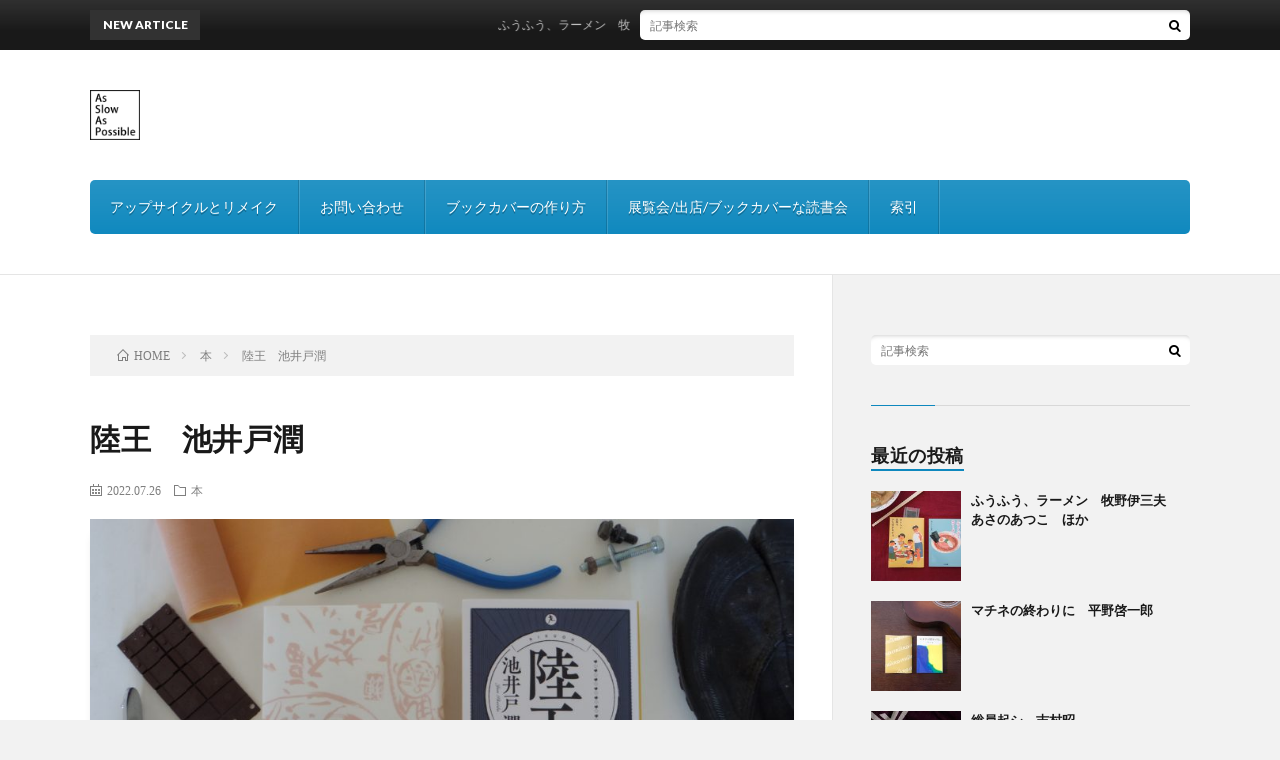

--- FILE ---
content_type: text/html; charset=UTF-8
request_url: https://www.asslowas.jp/book/rikuou/
body_size: 30295
content:
<!DOCTYPE html>
<html lang="ja" prefix="og: http://ogp.me/ns#">
<head prefix="og: http://ogp.me/ns# fb: http://ogp.me/ns/fb# article: http://ogp.me/ns/article#">
<meta charset="UTF-8">
<title>陸王　池井戸潤 │ As Slow As Possible</title>
<link rel='stylesheet' id='wp-block-library-css'  href='https://www.asslowas.jp/wp1/wp-includes/css/dist/block-library/style.min.css?ver=5.2.21' type='text/css' media='all' />
<link rel='https://api.w.org/' href='https://www.asslowas.jp/wp-json/' />
<link rel="canonical" href="https://www.asslowas.jp/book/rikuou/" />
<link rel="alternate" type="application/json+oembed" href="https://www.asslowas.jp/wp-json/oembed/1.0/embed?url=https%3A%2F%2Fwww.asslowas.jp%2Fbook%2Frikuou%2F" />
<link rel="alternate" type="text/xml+oembed" href="https://www.asslowas.jp/wp-json/oembed/1.0/embed?url=https%3A%2F%2Fwww.asslowas.jp%2Fbook%2Frikuou%2F&#038;format=xml" />
<link rel="stylesheet" href="https://www.asslowas.jp/wp1/wp-content/themes/lionblog/style.css">
<link rel="stylesheet" href="https://www.asslowas.jp/wp1/wp-content/themes/lionblog/css/content.css">
<link rel="stylesheet" href="https://www.asslowas.jp/wp1/wp-content/themes/lionblog-child/style.css">
<link rel="stylesheet" href="https://www.asslowas.jp/wp1/wp-content/themes/lionblog/css/icon.css">
<link rel="stylesheet" href="https://fonts.googleapis.com/css?family=Lato:400,700,900">
<meta http-equiv="X-UA-Compatible" content="IE=edge">
<meta name="viewport" content="width=device-width, initial-scale=1, shrink-to-fit=no">
<link rel="dns-prefetch" href="//www.google.com">
<link rel="dns-prefetch" href="//www.google-analytics.com">
<link rel="dns-prefetch" href="//fonts.googleapis.com">
<link rel="dns-prefetch" href="//fonts.gstatic.com">
<link rel="dns-prefetch" href="//pagead2.googlesyndication.com">
<link rel="dns-prefetch" href="//googleads.g.doubleclick.net">
<link rel="dns-prefetch" href="//www.gstatic.com">
<style>
.content h2{color:#191919;}
.content h2:first-letter{
	font-size:3.2rem;
	padding-bottom:5px;
	border-bottom:3px solid;
	color:#63acb7;
}
.content h3{
	padding:20px;
	color:#191919;
	border: 1px solid #E5E5E5;
	border-left: 5px solid #63acb7;
}
</style>
<link rel="icon" href="https://www.asslowas.jp/wp1/wp-content/uploads/2019/06/1BEB3E7D-94D2-4C6F-809F-F84CA65F9EF8-150x150.png" sizes="32x32" />
<link rel="icon" href="https://www.asslowas.jp/wp1/wp-content/uploads/2019/06/1BEB3E7D-94D2-4C6F-809F-F84CA65F9EF8-300x300.png" sizes="192x192" />
<link rel="apple-touch-icon-precomposed" href="https://www.asslowas.jp/wp1/wp-content/uploads/2019/06/1BEB3E7D-94D2-4C6F-809F-F84CA65F9EF8-300x300.png" />
<meta name="msapplication-TileImage" content="https://www.asslowas.jp/wp1/wp-content/uploads/2019/06/1BEB3E7D-94D2-4C6F-809F-F84CA65F9EF8-300x300.png" />
<meta property="og:site_name" content="As Slow As Possible" />
<meta property="og:type" content="article" />
<meta property="og:title" content="陸王　池井戸潤" />
<meta property="og:description" content="埼玉県行田市にある足袋メーカーがランニングシューズ開発に社運を賭け、人生で一度は負けを経験した人たちがそれを応援し、巨大な組織と目に見えない力に立ち向かってゆく。この小説がドラマ化された後に行田市にある和菓子の売れ行きが良くなったということ" />
<meta property="og:url" content="https://www.asslowas.jp/book/rikuou/" />
<meta property="og:image" content="https://www.asslowas.jp/wp1/wp-content/uploads/2022/07/rikuou_20220726-890x500.jpg" />
<meta name="twitter:card" content="summary" />



</head>
<body class="t-separate t-sky t-rich">

    
  <!--l-header-->
  <header class="l-header">
    
    <!--l-hMain-->
    <div class="l-hMain">
      <div class="container">
      
        <div class="siteTitle siteTitle-noneAd">
	              <p class="siteTitle__logo"><a class="siteTitle__link" href="https://www.asslowas.jp">
          <img src="https://www.asslowas.jp/wp1/wp-content/uploads/2019/06/As_Slow_As_HP2.png" alt="As Slow As Possible" width="512" height="512" >	
          </a></p>	            </div>
      

	          
      
        <nav class="globalNavi">
        <input class="globalNavi__toggle" id="globalNavi__toggle" type="checkbox" value="none">
        <label class="globalNavi__switch" for="globalNavi__toggle"></label>
	    	      <ul class="globalNavi__list u-txtShdw">
		    <li class="page_item page-item-1485"><a href="https://www.asslowas.jp/upcycle_remake/">アップサイクルとリメイク</a></li>
<li class="page_item page-item-289"><a href="https://www.asslowas.jp/inquiry/">お問い合わせ</a></li>
<li class="page_item page-item-263"><a href="https://www.asslowas.jp/how-to-make-book-jacket/">ブックカバーの作り方</a></li>
<li class="page_item page-item-1707"><a href="https://www.asslowas.jp/pop_up/">展覧会/出店/ブックカバーな読書会</a></li>
<li class="page_item page-item-1216"><a href="https://www.asslowas.jp/list/">索引</a></li>

          </ul>
	            </nav>
       
      </div>
    </div>
    <!-- /l-hMain -->
    
    
    <!-- l-hExtra -->
		    <div class="l-hExtra">
      <div class="container">
        
        <div class="marquee">
          <div class="marquee__title">NEW ARTICLE</div>
          <div class="marquee__item">
		  		              <a class="marquee__link" href="https://www.asslowas.jp/book/fuufuuramen/">ふうふう、ラーメン　牧野伊三夫　あさのあつこ　ほか</a>
		  		            </div>
        </div>

        <div class="socialSearch">
                        <div class="searchBox">
        <form class="searchBox__form" method="get" target="_top" action="https://www.asslowas.jp/" >
          <input class="searchBox__input" type="text" maxlength="50" name="s" placeholder="記事検索"><button class="searchBox__submit icon-search" type="submit" value="search"> </button>
        </form>
      </div>                
	                    </div>
     
      </div>
    </div>
        <!-- /l-hExtra -->
    
  </header>
  <!--/l-header-->
  
   
  <!-- l-wrapper -->
  <div class="l-wrapper">
	
    <!-- l-main -->
    <main class="l-main">
	
	  <div class="breadcrumb" ><div class="container" ><ul class="breadcrumb__list"><li class="breadcrumb__item" itemscope itemtype="http://data-vocabulary.org/Breadcrumb"><a href="https://www.asslowas.jp/" itemprop="url"><span class="icon-home" itemprop="title">HOME</span></a></li><li class="breadcrumb__item" itemscope itemtype="http://data-vocabulary.org/Breadcrumb"><a href="https://www.asslowas.jp/category/book/" itemprop="url"><span itemprop="title">本</span></a></li><li class="breadcrumb__item">陸王　池井戸潤</li></ul></div></div>      
      <article>
      <!-- heading-dateList -->
      <h1 class="heading heading-primary">陸王　池井戸潤</h1>
      
      <ul class="dateList dateList-single">
        <li class="dateList__item icon-calendar">2022.07.26</li>        <li class="dateList__item icon-folder"><a href="https://www.asslowas.jp/category/book/" rel="category tag">本</a></li>
              </ul>
      <!-- /heading-dateList -->


      
	        <!-- アイキャッチ -->
      <div class="eyecatch eyecatch-single">

        		  <img src="https://www.asslowas.jp/wp1/wp-content/uploads/2022/07/rikuou_20220726-890x500.jpg" alt="陸王　池井戸潤" width="890" height="500" >
		  		        
      </div>
      <!-- /アイキャッチ -->
	        
	  

      
      
	        <!-- 記事上シェアボタン -->
        <aside>
<ul class="socialList">
<li class="socialList__item"><a class="socialList__link icon-facebook" href="http://www.facebook.com/sharer.php?u=https%3A%2F%2Fwww.asslowas.jp%2Fbook%2Frikuou%2F&amp;t=%E9%99%B8%E7%8E%8B%E3%80%80%E6%B1%A0%E4%BA%95%E6%88%B8%E6%BD%A4" target="_blank" title="Facebookで共有"></a></li><li class="socialList__item"><a class="socialList__link icon-twitter" href="http://twitter.com/intent/tweet?text=%E9%99%B8%E7%8E%8B%E3%80%80%E6%B1%A0%E4%BA%95%E6%88%B8%E6%BD%A4&amp;https%3A%2F%2Fwww.asslowas.jp%2Fbook%2Frikuou%2F&amp;url=https%3A%2F%2Fwww.asslowas.jp%2Fbook%2Frikuou%2F" target="_blank" title="Twitterで共有"></a></li><li class="socialList__item"><a class="socialList__link icon-line" href="http://line.naver.jp/R/msg/text/?%E9%99%B8%E7%8E%8B%E3%80%80%E6%B1%A0%E4%BA%95%E6%88%B8%E6%BD%A4%0D%0Ahttps%3A%2F%2Fwww.asslowas.jp%2Fbook%2Frikuou%2F" target="_blank" title="LINEで送る"></a></li></ul>
</aside>
	  <!-- /記事上シェアボタン -->
	  
	        
            
      
	        <section class="content">
	    <p>埼玉県行田市にある足袋メーカーがランニングシューズ開発に社運を賭け、人生で一度は負けを経験した人たちがそれを応援し、巨大な組織と目に見えない力に立ち向かってゆく。この小説がドラマ化された後に行田市にある和菓子の売れ行きが良くなったということだけれど、そのエピソードも含めて「陸王」のストーリーなのかと思ってしまう。</p>
<p><em>本： 「陸王」　池井戸潤</em><br />
<em>ブックカバー： 十万石</em></p>
      </section>
	  
      
	        <!-- 記事下シェアボタン -->
        <aside>
<ul class="socialList">
<li class="socialList__item"><a class="socialList__link icon-facebook" href="http://www.facebook.com/sharer.php?u=https%3A%2F%2Fwww.asslowas.jp%2Fbook%2Frikuou%2F&amp;t=%E9%99%B8%E7%8E%8B%E3%80%80%E6%B1%A0%E4%BA%95%E6%88%B8%E6%BD%A4" target="_blank" title="Facebookで共有"></a></li><li class="socialList__item"><a class="socialList__link icon-twitter" href="http://twitter.com/intent/tweet?text=%E9%99%B8%E7%8E%8B%E3%80%80%E6%B1%A0%E4%BA%95%E6%88%B8%E6%BD%A4&amp;https%3A%2F%2Fwww.asslowas.jp%2Fbook%2Frikuou%2F&amp;url=https%3A%2F%2Fwww.asslowas.jp%2Fbook%2Frikuou%2F" target="_blank" title="Twitterで共有"></a></li><li class="socialList__item"><a class="socialList__link icon-line" href="http://line.naver.jp/R/msg/text/?%E9%99%B8%E7%8E%8B%E3%80%80%E6%B1%A0%E4%BA%95%E6%88%B8%E6%BD%A4%0D%0Ahttps%3A%2F%2Fwww.asslowas.jp%2Fbook%2Frikuou%2F" target="_blank" title="LINEで送る"></a></li></ul>
</aside>
	  <!-- /記事下シェアボタン -->
	        
      
      

	        <!-- 前次記事エリア -->
	  <ul class="prevNext">
        	      <li class="prevNext__item prevNext__item-prev">
            <div class="prevNext__pop">前の記事</div>
	        <a class="prevNext__imgLink" href="https://www.asslowas.jp/book/natsukaranatsuhe/" title="夏から夏へ　佐藤多佳子">
					      <img src="https://www.asslowas.jp/wp1/wp-content/uploads/2022/07/natsukaranatsuhe_20220717-150x150.jpg" alt="夏から夏へ　佐藤多佳子" width="150" height="150" >
			  		    	        </a>
	        <h3 class="prevNext__title">
	          <a href="https://www.asslowas.jp/book/natsukaranatsuhe/">夏から夏へ　佐藤多佳子</a>
              <span class="icon-calendar">2022.07.16</span>	        </h3>
	      </li>
                	      <li class="prevNext__item prevNext__item-next">
            <div class="prevNext__pop">次の記事</div>
	        <a class="prevNext__imgLink" href="https://www.asslowas.jp/book/anonatsunoseikai/" title="あの夏の正解　早見和真">
					      <img src="https://www.asslowas.jp/wp1/wp-content/uploads/2022/08/anonatsunoseikai_20220807-1-150x150.jpg" alt="あの夏の正解　早見和真" width="150" height="150" >
			  		    	        </a>
	        <h3 class="prevNext__title">
	          <a href="https://www.asslowas.jp/book/anonatsunoseikai/">あの夏の正解　早見和真</a>
	          <span class="icon-calendar">2022.08.07</span>	        </h3>
	      </li>
        	  </ul>
      <!-- /前次記事エリア -->
	        
      
	        
            
      

      	        

	  
	        <!-- プロフィール -->
	  <aside class="profile">
	    <div class="profile__imgArea">
	      		  <img src="https://secure.gravatar.com/avatar/ca5c02d87d6730a547829d68e1fac679?s=96&#038;d=mm&#038;r=g" alt="杉田 昌隆" width="60" height="60" >
		  	        

	      <ul class="profile__list">
	  	    	      </ul>  
	    </div>
	    <div class="profile__contents">
	      <h2 class="profile__name">Author：杉田 昌隆            <span class="btn"><a class="btn__link btn__link-profile" href="https://www.asslowas.jp/author/sugita/">投稿一覧</a></span>
          </h2>
	      	      <div class="profile__description">トライアスリート、ウルトラマラソンランナー、登山家、アップサイクリスト、キッチンドリンカー。ブックカバー制作ワークショップ付きの読書会を請け負います。1963年生まれ。</div>
	    </div>
	  </aside>
      <!-- /プロフィール -->
	  	  


	  
	        <!-- 関連記事 -->
	  <aside class="related"><h2 class="heading heading-secondary">関連する記事</h2><ul class="related__list"><li class="related__item">メタ情報			<ul>
						<li><a href="https://www.asslowas.jp/wp1/wp-login.php">ログイン</a></li>
			<li><a href="https://www.asslowas.jp/feed/">投稿の <abbr title="Really Simple Syndication">RSS</abbr></a></li>
			<li><a href="https://www.asslowas.jp/comments/feed/">コメントの <abbr title="Really Simple Syndication">RSS</abbr></a></li>
			<li><a href="https://ja.wordpress.org/" title="Powered by WordPress, state-of-the-art semantic personal publishing platform.">WordPress.org</a></li>			</ul>
			</li>	      <li class="related__item">
	        <a class="related__imgLink" href="https://www.asslowas.jp/book/sorashika_mienai/" title="空しか、見えない　谷村志穂">
					      <img src="https://www.asslowas.jp/wp1/wp-content/uploads/2020/08/sorashika_mienai-20220822-150x150.jpg" alt="空しか、見えない　谷村志穂" width="150" height="150" >
			  		    	        </a>
	        <h3 class="related__title">
	          <a href="https://www.asslowas.jp/book/sorashika_mienai/">空しか、見えない　谷村志穂</a>
              <span class="icon-calendar">2020.08.22</span>	        </h3>
	        <p class="related__contents">凄く良い！いつまでも青春。中学校の遠泳のチームが卒業後に仲間の事故死を機に再開してまた同じ海を泳ぐ話。チームメイトに現在のパートナーなども加わり新しい[…]</p>
	      </li>
	  		      <li class="related__item">
	        <a class="related__imgLink" href="https://www.asslowas.jp/book/kininattaasa/" title="木になった亜紗　今村夏子">
					      <img src="https://www.asslowas.jp/wp1/wp-content/uploads/2023/12/kininattaasa_20231230-150x150.jpg" alt="木になった亜紗　今村夏子" width="150" height="150" >
			  		    	        </a>
	        <h3 class="related__title">
	          <a href="https://www.asslowas.jp/book/kininattaasa/">木になった亜紗　今村夏子</a>
              <span class="icon-calendar">2023.12.30</span>	        </h3>
	        <p class="related__contents">「あひる」を読んだ時から、こういう発想をする今村夏子さんは一体どういう方なのだろう？と不思議に思っていた。「木になった亜紗」を読んでますますこの不思議[…]</p>
	      </li>
	  		      <li class="related__item">
	        <a class="related__imgLink" href="https://www.asslowas.jp/book/sacrifice/" title="サクリファイス　近藤史恵">
					      <img src="https://www.asslowas.jp/wp1/wp-content/uploads/2019/08/sacrifice-20190909-150x150.jpg" alt="サクリファイス　近藤史恵" width="150" height="150" >
			  		    	        </a>
	        <h3 class="related__title">
	          <a href="https://www.asslowas.jp/book/sacrifice/">サクリファイス　近藤史恵</a>
              <span class="icon-calendar">2019.08.25</span>	        </h3>
	        <p class="related__contents">自転車ロードレースで闘う男たちの葛藤や苦悩を描いた近藤史恵さんによるシリーズ連作。常に速くなることを求められ、常にタイムと闘っている男たち。自転車ロー[…]</p>
	      </li>
	  	</ul></aside>	        <!-- /関連記事 -->
	  	  


	  
	        <!-- コメント -->
                    <!-- /コメント -->
	  	  

	  
	        <!-- PVカウンター -->
        	  <!-- /PVカウンター -->
	        </article>
      
      
    </main>
    <!-- /l-main -->

    
	    <!-- l-sidebar -->
          <div class="l-sidebar">
	  
	          <aside class="widget">      <div class="searchBox">
        <form class="searchBox__form" method="get" target="_top" action="https://www.asslowas.jp/" >
          <input class="searchBox__input" type="text" maxlength="50" name="s" placeholder="記事検索"><button class="searchBox__submit icon-search" type="submit" value="search"> </button>
        </form>
      </div></aside><aside class="widget"><h2 class="heading heading-widget">最近の投稿</h2>            <ol class="imgListWidget">
                              
              <li class="imgListWidget__item">
                                  <a class="imgListWidget__borderBox" href="https://www.asslowas.jp/book/fuufuuramen/" title="ふうふう、ラーメン　牧野伊三夫　あさのあつこ　ほか"><span>
                                      <img width="150" height="150" src="https://www.asslowas.jp/wp1/wp-content/uploads/2026/01/fuufuuramen_20260120-150x150.jpg" class="attachment-thumbnail size-thumbnail wp-post-image" alt="" />                                    </span></a>
                                <h3 class="imgListWidget__title">
                  <a href="https://www.asslowas.jp/book/fuufuuramen/">ふうふう、ラーメン　牧野伊三夫　あさのあつこ　ほか</a>
                                  </h3>
              </li>
                              
              <li class="imgListWidget__item">
                                  <a class="imgListWidget__borderBox" href="https://www.asslowas.jp/book/machinenoowarini/" title="マチネの終わりに　平野啓一郎"><span>
                                      <img width="150" height="150" src="https://www.asslowas.jp/wp1/wp-content/uploads/2026/01/machinenoowarini_20260112-150x150.jpg" class="attachment-thumbnail size-thumbnail wp-post-image" alt="" />                                    </span></a>
                                <h3 class="imgListWidget__title">
                  <a href="https://www.asslowas.jp/book/machinenoowarini/">マチネの終わりに　平野啓一郎</a>
                                  </h3>
              </li>
                              
              <li class="imgListWidget__item">
                                  <a class="imgListWidget__borderBox" href="https://www.asslowas.jp/book/souinokoshi/" title="総員起シ　吉村昭"><span>
                                      <img width="150" height="150" src="https://www.asslowas.jp/wp1/wp-content/uploads/2025/12/souinokoshi_20251221-150x150.jpg" class="attachment-thumbnail size-thumbnail wp-post-image" alt="" />                                    </span></a>
                                <h3 class="imgListWidget__title">
                  <a href="https://www.asslowas.jp/book/souinokoshi/">総員起シ　吉村昭</a>
                                  </h3>
              </li>
                              
              <li class="imgListWidget__item">
                                  <a class="imgListWidget__borderBox" href="https://www.asslowas.jp/book/nikumanwo_shinosakade/" title="肉まんを新大阪で　平松洋子"><span>
                                      <img width="150" height="150" src="https://www.asslowas.jp/wp1/wp-content/uploads/2025/11/nikumanwo_shinosakade_20151101-150x150.jpg" class="attachment-thumbnail size-thumbnail wp-post-image" alt="" />                                    </span></a>
                                <h3 class="imgListWidget__title">
                  <a href="https://www.asslowas.jp/book/nikumanwo_shinosakade/">肉まんを新大阪で　平松洋子</a>
                                  </h3>
              </li>
                              
              <li class="imgListWidget__item">
                                  <a class="imgListWidget__borderBox" href="https://www.asslowas.jp/book/hotarutotsukinomannakade/" title="蛍と月の真ん中で　河邉 徹"><span>
                                      <img width="150" height="150" src="https://www.asslowas.jp/wp1/wp-content/uploads/2025/10/hotarutotsukinomannnakade-20251018-150x150.jpg" class="attachment-thumbnail size-thumbnail wp-post-image" alt="" />                                    </span></a>
                                <h3 class="imgListWidget__title">
                  <a href="https://www.asslowas.jp/book/hotarutotsukinomannakade/">蛍と月の真ん中で　河邉 徹</a>
                                  </h3>
              </li>
                          </ol>
            </aside><aside class="widget"><h2 class="heading heading-widget">アーカイブ</h2>		<ul>
				<li><a href='https://www.asslowas.jp/2026/01/'>2026年1月</a></li>
	<li><a href='https://www.asslowas.jp/2025/12/'>2025年12月</a></li>
	<li><a href='https://www.asslowas.jp/2025/11/'>2025年11月</a></li>
	<li><a href='https://www.asslowas.jp/2025/10/'>2025年10月</a></li>
	<li><a href='https://www.asslowas.jp/2025/09/'>2025年9月</a></li>
	<li><a href='https://www.asslowas.jp/2025/08/'>2025年8月</a></li>
	<li><a href='https://www.asslowas.jp/2025/07/'>2025年7月</a></li>
	<li><a href='https://www.asslowas.jp/2025/06/'>2025年6月</a></li>
	<li><a href='https://www.asslowas.jp/2025/05/'>2025年5月</a></li>
	<li><a href='https://www.asslowas.jp/2025/04/'>2025年4月</a></li>
	<li><a href='https://www.asslowas.jp/2025/03/'>2025年3月</a></li>
	<li><a href='https://www.asslowas.jp/2025/02/'>2025年2月</a></li>
	<li><a href='https://www.asslowas.jp/2025/01/'>2025年1月</a></li>
	<li><a href='https://www.asslowas.jp/2024/12/'>2024年12月</a></li>
	<li><a href='https://www.asslowas.jp/2024/11/'>2024年11月</a></li>
	<li><a href='https://www.asslowas.jp/2024/10/'>2024年10月</a></li>
	<li><a href='https://www.asslowas.jp/2024/09/'>2024年9月</a></li>
	<li><a href='https://www.asslowas.jp/2024/08/'>2024年8月</a></li>
	<li><a href='https://www.asslowas.jp/2024/07/'>2024年7月</a></li>
	<li><a href='https://www.asslowas.jp/2024/06/'>2024年6月</a></li>
	<li><a href='https://www.asslowas.jp/2024/05/'>2024年5月</a></li>
	<li><a href='https://www.asslowas.jp/2024/04/'>2024年4月</a></li>
	<li><a href='https://www.asslowas.jp/2024/03/'>2024年3月</a></li>
	<li><a href='https://www.asslowas.jp/2024/02/'>2024年2月</a></li>
	<li><a href='https://www.asslowas.jp/2024/01/'>2024年1月</a></li>
	<li><a href='https://www.asslowas.jp/2023/12/'>2023年12月</a></li>
	<li><a href='https://www.asslowas.jp/2023/11/'>2023年11月</a></li>
	<li><a href='https://www.asslowas.jp/2023/10/'>2023年10月</a></li>
	<li><a href='https://www.asslowas.jp/2023/09/'>2023年9月</a></li>
	<li><a href='https://www.asslowas.jp/2023/08/'>2023年8月</a></li>
	<li><a href='https://www.asslowas.jp/2023/07/'>2023年7月</a></li>
	<li><a href='https://www.asslowas.jp/2023/06/'>2023年6月</a></li>
	<li><a href='https://www.asslowas.jp/2023/05/'>2023年5月</a></li>
	<li><a href='https://www.asslowas.jp/2023/04/'>2023年4月</a></li>
	<li><a href='https://www.asslowas.jp/2023/03/'>2023年3月</a></li>
	<li><a href='https://www.asslowas.jp/2023/02/'>2023年2月</a></li>
	<li><a href='https://www.asslowas.jp/2023/01/'>2023年1月</a></li>
	<li><a href='https://www.asslowas.jp/2022/12/'>2022年12月</a></li>
	<li><a href='https://www.asslowas.jp/2022/11/'>2022年11月</a></li>
	<li><a href='https://www.asslowas.jp/2022/10/'>2022年10月</a></li>
	<li><a href='https://www.asslowas.jp/2022/09/'>2022年9月</a></li>
	<li><a href='https://www.asslowas.jp/2022/08/'>2022年8月</a></li>
	<li><a href='https://www.asslowas.jp/2022/07/'>2022年7月</a></li>
	<li><a href='https://www.asslowas.jp/2022/06/'>2022年6月</a></li>
	<li><a href='https://www.asslowas.jp/2022/05/'>2022年5月</a></li>
	<li><a href='https://www.asslowas.jp/2022/04/'>2022年4月</a></li>
	<li><a href='https://www.asslowas.jp/2022/03/'>2022年3月</a></li>
	<li><a href='https://www.asslowas.jp/2022/02/'>2022年2月</a></li>
	<li><a href='https://www.asslowas.jp/2022/01/'>2022年1月</a></li>
	<li><a href='https://www.asslowas.jp/2021/12/'>2021年12月</a></li>
	<li><a href='https://www.asslowas.jp/2021/11/'>2021年11月</a></li>
	<li><a href='https://www.asslowas.jp/2021/10/'>2021年10月</a></li>
	<li><a href='https://www.asslowas.jp/2021/09/'>2021年9月</a></li>
	<li><a href='https://www.asslowas.jp/2021/08/'>2021年8月</a></li>
	<li><a href='https://www.asslowas.jp/2021/07/'>2021年7月</a></li>
	<li><a href='https://www.asslowas.jp/2021/06/'>2021年6月</a></li>
	<li><a href='https://www.asslowas.jp/2021/05/'>2021年5月</a></li>
	<li><a href='https://www.asslowas.jp/2021/04/'>2021年4月</a></li>
	<li><a href='https://www.asslowas.jp/2021/03/'>2021年3月</a></li>
	<li><a href='https://www.asslowas.jp/2021/02/'>2021年2月</a></li>
	<li><a href='https://www.asslowas.jp/2021/01/'>2021年1月</a></li>
	<li><a href='https://www.asslowas.jp/2020/12/'>2020年12月</a></li>
	<li><a href='https://www.asslowas.jp/2020/11/'>2020年11月</a></li>
	<li><a href='https://www.asslowas.jp/2020/10/'>2020年10月</a></li>
	<li><a href='https://www.asslowas.jp/2020/09/'>2020年9月</a></li>
	<li><a href='https://www.asslowas.jp/2020/08/'>2020年8月</a></li>
	<li><a href='https://www.asslowas.jp/2020/07/'>2020年7月</a></li>
	<li><a href='https://www.asslowas.jp/2020/06/'>2020年6月</a></li>
	<li><a href='https://www.asslowas.jp/2020/05/'>2020年5月</a></li>
	<li><a href='https://www.asslowas.jp/2020/04/'>2020年4月</a></li>
	<li><a href='https://www.asslowas.jp/2020/03/'>2020年3月</a></li>
	<li><a href='https://www.asslowas.jp/2020/02/'>2020年2月</a></li>
	<li><a href='https://www.asslowas.jp/2020/01/'>2020年1月</a></li>
	<li><a href='https://www.asslowas.jp/2019/12/'>2019年12月</a></li>
	<li><a href='https://www.asslowas.jp/2019/11/'>2019年11月</a></li>
	<li><a href='https://www.asslowas.jp/2019/10/'>2019年10月</a></li>
	<li><a href='https://www.asslowas.jp/2019/09/'>2019年9月</a></li>
	<li><a href='https://www.asslowas.jp/2019/08/'>2019年8月</a></li>
	<li><a href='https://www.asslowas.jp/2019/07/'>2019年7月</a></li>
	<li><a href='https://www.asslowas.jp/2019/06/'>2019年6月</a></li>
		</ul>
			</aside>	  	  
	      
    </div>

    <!-- /l-sidebar -->
	    
    
  </div>
  <!-- /l-wrapper -->

  <!-- schema -->
  <script type="application/ld+json">
  {
  "@context": "http://schema.org",
  "@type": "BlogPosting",
  "mainEntityOfPage":{
	  "@type": "WebPage",
	  "@id": "https://www.asslowas.jp/book/rikuou/"
  },
  "headline": "陸王　池井戸潤",
  "image": {
	  "@type": "ImageObject",
	  "url": "https://www.asslowas.jp/wp1/wp-content/uploads/2022/07/rikuou_20220726-890x500.jpg",
	  "height": "500",
	  "width": "890"
	    },
  "datePublished": "2022-07-26T08:21:56+0900",
  "dateModified": "2022-12-17T20:35:17+0900",
  "author": {
	  "@type": "Person",
	  "name": "杉田 昌隆"
  },
  "publisher": {
	  "@type": "Organization",
	  "name": "As Slow As Possible",
	  "logo": {
		  "@type": "ImageObject",
		  		    		    "url": "http://www.asslowas.jp/wp1/wp-content/uploads/2019/06/As_Slow_As_HP2.png",
		    "width": "512",
		    "height":"512"
		    		  	  }
  },
  "description": "埼玉県行田市にある足袋メーカーがランニングシューズ開発に社運を賭け、人生で一度は負けを経験した人たちがそれを応援し、巨大な組織と目に見えない力に立ち向かってゆく。この小説がドラマ化された後に行田市にある和菓子の売れ行きが良くなったということだけれど、そのエピソードも含めて「陸王」のストーリーなのかと思ってしまう。 本： 「陸王」　池井戸潤 ブックカバー： 十万石"
  }
  </script>
  <!-- /schema -->

  <!--l-footer-->
  <footer class="l-footer">
    <div class="container">
      <div class="pagetop u-txtShdw"><a class="pagetop__link" href="#top">Back to Top</a></div>

              
         
      <nav class="footerNavi">
	  	    <ul class="footerNavi__list u-txtShdw"><li class="page_item page-item-1485"><a href="https://www.asslowas.jp/upcycle_remake/">アップサイクルとリメイク</a></li>
<li class="page_item page-item-289"><a href="https://www.asslowas.jp/inquiry/">お問い合わせ</a></li>
<li class="page_item page-item-263"><a href="https://www.asslowas.jp/how-to-make-book-jacket/">ブックカバーの作り方</a></li>
<li class="page_item page-item-1707"><a href="https://www.asslowas.jp/pop_up/">展覧会/出店/ブックカバーな読書会</a></li>
<li class="page_item page-item-1216"><a href="https://www.asslowas.jp/list/">索引</a></li>
</ul>
            </nav>

      <div class="copyright">
              © Copyright 2026 <a class="copyright__link" href="https://www.asslowas.jp">As Slow As Possible</a>.
            
	    <span class="copyright__info">
		  As Slow As Possible by <a class="copyright__link" href="http://fit-jp.com/" target="_blank">FIT-Web Create</a>. Powered by <a class="copyright__link" href="https://wordpress.org/" target="_blank">WordPress</a>.
        </span>
      
      </div>
      

    </div>     
  </footer>
  <!-- /l-footer -->

      <script type='text/javascript' src='https://www.asslowas.jp/wp1/wp-includes/js/wp-embed.min.js?ver=5.2.21'></script>
<script type='text/javascript' src='https://www.asslowas.jp/wp1/wp-includes/js/comment-reply.min.js?ver=5.2.21'></script>
  

</body>
</html>